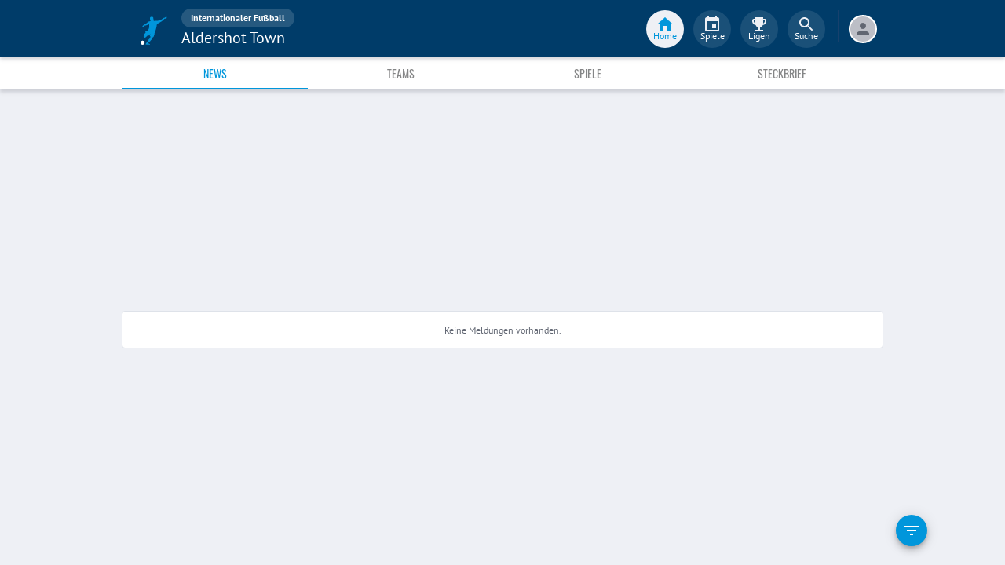

--- FILE ---
content_type: application/javascript; charset=UTF-8
request_url: https://www.fupa.net/chunk.7a798ad.js
body_size: 4275
content:
!function(){try{var e="undefined"!=typeof window?window:"undefined"!=typeof global?global:"undefined"!=typeof self?self:{},t=(new e.Error).stack;t&&(e._sentryDebugIds=e._sentryDebugIds||{},e._sentryDebugIds[t]="39dfcb4c-ee0e-40e0-bc2e-5ee9f3f341a0",e._sentryDebugIdIdentifier="sentry-dbid-39dfcb4c-ee0e-40e0-bc2e-5ee9f3f341a0")}catch(e){}}();var _sentryModuleMetadataGlobal="undefined"!=typeof window?window:"undefined"!=typeof global?global:"undefined"!=typeof self?self:{};_sentryModuleMetadataGlobal._sentryModuleMetadata=_sentryModuleMetadataGlobal._sentryModuleMetadata||{},_sentryModuleMetadataGlobal._sentryModuleMetadata[(new _sentryModuleMetadataGlobal.Error).stack]=Object.assign({},_sentryModuleMetadataGlobal._sentryModuleMetadata[(new _sentryModuleMetadataGlobal.Error).stack],{"_sentryBundlerPluginAppKey:fupa-app-sentry-key":!0});var _global="undefined"!=typeof window?window:"undefined"!=typeof global?global:"undefined"!=typeof self?self:{};_global.SENTRY_RELEASE={id:"02f568388ef31271f6f3a25253dfa397cd465339"},(self.__LOADABLE_LOADED_CHUNKS__=self.__LOADABLE_LOADED_CHUNKS__||[]).push([[7839],{87467:(e,t,o)=>{o.d(t,{A:()=>h});var n=o(59703),r=o(85486),a=o(96540),i=o(33068),l=o(80851),s=o(44675),p=o(35186),c=o(96852),u=o(74848);const d=["addEndListener","appear","children","easing","in","onEnter","onEntered","onEntering","onExit","onExited","onExiting","style","timeout","TransitionComponent"];function m(e){return`scale(${e}, ${e**2})`}const f={entering:{opacity:1,transform:m(1)},entered:{opacity:1,transform:"none"}},g="undefined"!=typeof navigator&&/^((?!chrome|android).)*(safari|mobile)/i.test(navigator.userAgent)&&/(os |version\/)15(.|_)4/i.test(navigator.userAgent),y=a.forwardRef((function(e,t){const{addEndListener:o,appear:y=!0,children:h,easing:A,in:b,onEnter:v,onEntered:w,onEntering:E,onExit:x,onExited:M,onExiting:T,style:R,timeout:_="auto",TransitionComponent:L=l.Ay}=e,P=(0,r.A)(e,d),S=(0,i.A)(),D=a.useRef(),O=(0,s.A)(),C=a.useRef(null),I=(0,c.A)(C,h.ref,t),k=e=>t=>{if(e){const o=C.current;void 0===t?e(o):e(o,t)}},N=k(E),B=k(((e,t)=>{(0,p.q)(e);const{duration:o,delay:n,easing:r}=(0,p.c)({style:R,timeout:_,easing:A},{mode:"enter"});let a;"auto"===_?(a=O.transitions.getAutoHeightDuration(e.clientHeight),D.current=a):a=o,e.style.transition=[O.transitions.create("opacity",{duration:a,delay:n}),O.transitions.create("transform",{duration:g?a:.666*a,delay:n,easing:r})].join(","),v&&v(e,t)})),$=k(w),j=k(T),F=k((e=>{const{duration:t,delay:o,easing:n}=(0,p.c)({style:R,timeout:_,easing:A},{mode:"exit"});let r;"auto"===_?(r=O.transitions.getAutoHeightDuration(e.clientHeight),D.current=r):r=t,e.style.transition=[O.transitions.create("opacity",{duration:r,delay:o}),O.transitions.create("transform",{duration:g?r:.666*r,delay:g?o:o||.333*r,easing:n})].join(","),e.style.opacity=0,e.style.transform=m(.75),x&&x(e)})),W=k(M);return(0,u.jsx)(L,(0,n.A)({appear:y,in:b,nodeRef:C,onEnter:B,onEntered:$,onEntering:N,onExit:F,onExited:W,onExiting:j,addEndListener:e=>{"auto"===_&&S.start(D.current||0,e),o&&o(C.current,e)},timeout:"auto"===_?null:_},P,{children:(e,t)=>a.cloneElement(h,(0,n.A)({style:(0,n.A)({opacity:0,transform:m(.75),visibility:"exited"!==e||b?void 0:"hidden"},f[e],R,h.props.style),ref:I},t))}))}));y.muiSupportAuto=!0;const h=y},47839:(e,t,o)=>{o.d(t,{A:()=>N});var n=o(85486),r=o(59703),a=o(96540),i=o(34164),l=o(33068),s=o(75659),p=o(771),c=o(73788),u=o(2879),d=o(11848),m=o(44675),f=o(25669),g=o(28466),y=o(87467),h=o(87558),A=o(83034),b=o(96852),v=o(1668),w=o(81984),E=o(41159),x=o(38413),M=o(31609);function T(e){return(0,M.Ay)("MuiTooltip",e)}const R=(0,x.A)("MuiTooltip",["popper","popperInteractive","popperArrow","popperClose","tooltip","tooltipArrow","touch","tooltipPlacementLeft","tooltipPlacementRight","tooltipPlacementTop","tooltipPlacementBottom","arrow"]);var _=o(74848);const L=["arrow","children","classes","components","componentsProps","describeChild","disableFocusListener","disableHoverListener","disableInteractive","disableTouchListener","enterDelay","enterNextDelay","enterTouchDelay","followCursor","id","leaveDelay","leaveTouchDelay","onClose","onOpen","open","placement","PopperComponent","PopperProps","slotProps","slots","title","TransitionComponent","TransitionProps"];const P=(0,d.Ay)(h.A,{name:"MuiTooltip",slot:"Popper",overridesResolver:(e,t)=>{const{ownerState:o}=e;return[t.popper,!o.disableInteractive&&t.popperInteractive,o.arrow&&t.popperArrow,!o.open&&t.popperClose]}})((({theme:e,ownerState:t,open:o})=>(0,r.A)({zIndex:(e.vars||e).zIndex.tooltip,pointerEvents:"none"},!t.disableInteractive&&{pointerEvents:"auto"},!o&&{pointerEvents:"none"},t.arrow&&{[`&[data-popper-placement*="bottom"] .${R.arrow}`]:{top:0,marginTop:"-0.71em","&::before":{transformOrigin:"0 100%"}},[`&[data-popper-placement*="top"] .${R.arrow}`]:{bottom:0,marginBottom:"-0.71em","&::before":{transformOrigin:"100% 0"}},[`&[data-popper-placement*="right"] .${R.arrow}`]:(0,r.A)({},t.isRtl?{right:0,marginRight:"-0.71em"}:{left:0,marginLeft:"-0.71em"},{height:"1em",width:"0.71em","&::before":{transformOrigin:"100% 100%"}}),[`&[data-popper-placement*="left"] .${R.arrow}`]:(0,r.A)({},t.isRtl?{left:0,marginLeft:"-0.71em"}:{right:0,marginRight:"-0.71em"},{height:"1em",width:"0.71em","&::before":{transformOrigin:"0 0"}})}))),S=(0,d.Ay)("div",{name:"MuiTooltip",slot:"Tooltip",overridesResolver:(e,t)=>{const{ownerState:o}=e;return[t.tooltip,o.touch&&t.touch,o.arrow&&t.tooltipArrow,t[`tooltipPlacement${(0,g.A)(o.placement.split("-")[0])}`]]}})((({theme:e,ownerState:t})=>{return(0,r.A)({backgroundColor:e.vars?e.vars.palette.Tooltip.bg:(0,p.X4)(e.palette.grey[700],.92),borderRadius:(e.vars||e).shape.borderRadius,color:(e.vars||e).palette.common.white,fontFamily:e.typography.fontFamily,padding:"4px 8px",fontSize:e.typography.pxToRem(11),maxWidth:300,margin:2,wordWrap:"break-word",fontWeight:e.typography.fontWeightMedium},t.arrow&&{position:"relative",margin:0},t.touch&&{padding:"8px 16px",fontSize:e.typography.pxToRem(14),lineHeight:(o=16/14,Math.round(1e5*o)/1e5)+"em",fontWeight:e.typography.fontWeightRegular},{[`.${R.popper}[data-popper-placement*="left"] &`]:(0,r.A)({transformOrigin:"right center"},t.isRtl?(0,r.A)({marginLeft:"14px"},t.touch&&{marginLeft:"24px"}):(0,r.A)({marginRight:"14px"},t.touch&&{marginRight:"24px"})),[`.${R.popper}[data-popper-placement*="right"] &`]:(0,r.A)({transformOrigin:"left center"},t.isRtl?(0,r.A)({marginRight:"14px"},t.touch&&{marginRight:"24px"}):(0,r.A)({marginLeft:"14px"},t.touch&&{marginLeft:"24px"})),[`.${R.popper}[data-popper-placement*="top"] &`]:(0,r.A)({transformOrigin:"center bottom",marginBottom:"14px"},t.touch&&{marginBottom:"24px"}),[`.${R.popper}[data-popper-placement*="bottom"] &`]:(0,r.A)({transformOrigin:"center top",marginTop:"14px"},t.touch&&{marginTop:"24px"})});var o})),D=(0,d.Ay)("span",{name:"MuiTooltip",slot:"Arrow",overridesResolver:(e,t)=>t.arrow})((({theme:e})=>({overflow:"hidden",position:"absolute",width:"1em",height:"0.71em",boxSizing:"border-box",color:e.vars?e.vars.palette.Tooltip.bg:(0,p.X4)(e.palette.grey[700],.9),"&::before":{content:'""',margin:"auto",display:"block",width:"100%",height:"100%",backgroundColor:"currentColor",transform:"rotate(45deg)"}})));let O=!1;const C=new l.E;let I={x:0,y:0};function k(e,t){return(o,...n)=>{t&&t(o,...n),e(o,...n)}}const N=a.forwardRef((function(e,t){var o,p,d,x,M,R,N,B,$,j,F,W,H,G,U,z,K,X,V;const Y=(0,f.b)({props:e,name:"MuiTooltip"}),{arrow:q=!1,children:J,components:Q={},componentsProps:Z={},describeChild:ee=!1,disableFocusListener:te=!1,disableHoverListener:oe=!1,disableInteractive:ne=!1,disableTouchListener:re=!1,enterDelay:ae=100,enterNextDelay:ie=0,enterTouchDelay:le=700,followCursor:se=!1,id:pe,leaveDelay:ce=0,leaveTouchDelay:ue=1500,onClose:de,onOpen:me,open:fe,placement:ge="bottom",PopperComponent:ye,PopperProps:he={},slotProps:Ae={},slots:be={},title:ve,TransitionComponent:we=y.A,TransitionProps:Ee}=Y,xe=(0,n.A)(Y,L),Me=a.isValidElement(J)?J:(0,_.jsx)("span",{children:J}),Te=(0,m.A)(),Re=(0,c.I)(),[_e,Le]=a.useState(),[Pe,Se]=a.useState(null),De=a.useRef(!1),Oe=ne||se,Ce=(0,l.A)(),Ie=(0,l.A)(),ke=(0,l.A)(),Ne=(0,l.A)(),[Be,$e]=(0,E.A)({controlled:fe,default:!1,name:"Tooltip",state:"open"});let je=Be;const Fe=(0,v.A)(pe),We=a.useRef(),He=(0,A.A)((()=>{void 0!==We.current&&(document.body.style.WebkitUserSelect=We.current,We.current=void 0),Ne.clear()}));a.useEffect((()=>He),[He]);const Ge=e=>{C.clear(),O=!0,$e(!0),me&&!je&&me(e)},Ue=(0,A.A)((e=>{C.start(800+ce,(()=>{O=!1})),$e(!1),de&&je&&de(e),Ce.start(Te.transitions.duration.shortest,(()=>{De.current=!1}))})),ze=e=>{De.current&&"touchstart"!==e.type||(_e&&_e.removeAttribute("title"),Ie.clear(),ke.clear(),ae||O&&ie?Ie.start(O?ie:ae,(()=>{Ge(e)})):Ge(e))},Ke=e=>{Ie.clear(),ke.start(ce,(()=>{Ue(e)}))},{isFocusVisibleRef:Xe,onBlur:Ve,onFocus:Ye,ref:qe}=(0,w.A)(),[,Je]=a.useState(!1),Qe=e=>{Ve(e),!1===Xe.current&&(Je(!1),Ke(e))},Ze=e=>{_e||Le(e.currentTarget),Ye(e),!0===Xe.current&&(Je(!0),ze(e))},et=e=>{De.current=!0;const t=Me.props;t.onTouchStart&&t.onTouchStart(e)},tt=e=>{et(e),ke.clear(),Ce.clear(),He(),We.current=document.body.style.WebkitUserSelect,document.body.style.WebkitUserSelect="none",Ne.start(le,(()=>{document.body.style.WebkitUserSelect=We.current,ze(e)}))},ot=e=>{Me.props.onTouchEnd&&Me.props.onTouchEnd(e),He(),ke.start(ue,(()=>{Ue(e)}))};a.useEffect((()=>{if(je)return document.addEventListener("keydown",e),()=>{document.removeEventListener("keydown",e)};function e(e){"Escape"!==e.key&&"Esc"!==e.key||Ue(e)}}),[Ue,je]);const nt=(0,b.A)(Me.ref,qe,Le,t);ve||0===ve||(je=!1);const rt=a.useRef(),at={},it="string"==typeof ve;ee?(at.title=je||!it||oe?null:ve,at["aria-describedby"]=je?Fe:null):(at["aria-label"]=it?ve:null,at["aria-labelledby"]=je&&!it?Fe:null);const lt=(0,r.A)({},at,xe,Me.props,{className:(0,i.A)(xe.className,Me.props.className),onTouchStart:et,ref:nt},se?{onMouseMove:e=>{const t=Me.props;t.onMouseMove&&t.onMouseMove(e),I={x:e.clientX,y:e.clientY},rt.current&&rt.current.update()}}:{});const st={};re||(lt.onTouchStart=tt,lt.onTouchEnd=ot),oe||(lt.onMouseOver=k(ze,lt.onMouseOver),lt.onMouseLeave=k(Ke,lt.onMouseLeave),Oe||(st.onMouseOver=ze,st.onMouseLeave=Ke)),te||(lt.onFocus=k(Ze,lt.onFocus),lt.onBlur=k(Qe,lt.onBlur),Oe||(st.onFocus=Ze,st.onBlur=Qe));const pt=a.useMemo((()=>{var e;let t=[{name:"arrow",enabled:Boolean(Pe),options:{element:Pe,padding:4}}];return null!=(e=he.popperOptions)&&e.modifiers&&(t=t.concat(he.popperOptions.modifiers)),(0,r.A)({},he.popperOptions,{modifiers:t})}),[Pe,he]),ct=(0,r.A)({},Y,{isRtl:Re,arrow:q,disableInteractive:Oe,placement:ge,PopperComponentProp:ye,touch:De.current}),ut=(e=>{const{classes:t,disableInteractive:o,arrow:n,touch:r,placement:a}=e,i={popper:["popper",!o&&"popperInteractive",n&&"popperArrow"],tooltip:["tooltip",n&&"tooltipArrow",r&&"touch",`tooltipPlacement${(0,g.A)(a.split("-")[0])}`],arrow:["arrow"]};return(0,s.A)(i,T,t)})(ct),dt=null!=(o=null!=(p=be.popper)?p:Q.Popper)?o:P,mt=null!=(d=null!=(x=null!=(M=be.transition)?M:Q.Transition)?x:we)?d:y.A,ft=null!=(R=null!=(N=be.tooltip)?N:Q.Tooltip)?R:S,gt=null!=(B=null!=($=be.arrow)?$:Q.Arrow)?B:D,yt=(0,u.A)(dt,(0,r.A)({},he,null!=(j=Ae.popper)?j:Z.popper,{className:(0,i.A)(ut.popper,null==he?void 0:he.className,null==(F=null!=(W=Ae.popper)?W:Z.popper)?void 0:F.className)}),ct),ht=(0,u.A)(mt,(0,r.A)({},Ee,null!=(H=Ae.transition)?H:Z.transition),ct),At=(0,u.A)(ft,(0,r.A)({},null!=(G=Ae.tooltip)?G:Z.tooltip,{className:(0,i.A)(ut.tooltip,null==(U=null!=(z=Ae.tooltip)?z:Z.tooltip)?void 0:U.className)}),ct),bt=(0,u.A)(gt,(0,r.A)({},null!=(K=Ae.arrow)?K:Z.arrow,{className:(0,i.A)(ut.arrow,null==(X=null!=(V=Ae.arrow)?V:Z.arrow)?void 0:X.className)}),ct);return(0,_.jsxs)(a.Fragment,{children:[a.cloneElement(Me,lt),(0,_.jsx)(dt,(0,r.A)({as:null!=ye?ye:h.A,placement:ge,anchorEl:se?{getBoundingClientRect:()=>({top:I.y,left:I.x,right:I.x,bottom:I.y,width:0,height:0})}:_e,popperRef:rt,open:!!_e&&je,id:Fe,transition:!0},st,yt,{popperOptions:pt,children:({TransitionProps:e})=>(0,_.jsx)(mt,(0,r.A)({timeout:Te.transitions.duration.shorter},e,ht,{children:(0,_.jsxs)(ft,(0,r.A)({},At,{children:[ve,q?(0,_.jsx)(gt,(0,r.A)({},bt,{ref:Se})):null]}))}))}))]})}))}}]);
//# sourceMappingURL=chunk.7a798ad.js.map

--- FILE ---
content_type: application/javascript; charset=UTF-8
request_url: https://www.fupa.net/chunk.592218b.js
body_size: 2297
content:
!function(){try{var e="undefined"!=typeof window?window:"undefined"!=typeof global?global:"undefined"!=typeof self?self:{},o=(new e.Error).stack;o&&(e._sentryDebugIds=e._sentryDebugIds||{},e._sentryDebugIds[o]="4e42f90b-fa01-4986-b0a1-75f2861166a0",e._sentryDebugIdIdentifier="sentry-dbid-4e42f90b-fa01-4986-b0a1-75f2861166a0")}catch(e){}}();var _sentryModuleMetadataGlobal="undefined"!=typeof window?window:"undefined"!=typeof global?global:"undefined"!=typeof self?self:{};_sentryModuleMetadataGlobal._sentryModuleMetadata=_sentryModuleMetadataGlobal._sentryModuleMetadata||{},_sentryModuleMetadataGlobal._sentryModuleMetadata[(new _sentryModuleMetadataGlobal.Error).stack]=Object.assign({},_sentryModuleMetadataGlobal._sentryModuleMetadata[(new _sentryModuleMetadataGlobal.Error).stack],{"_sentryBundlerPluginAppKey:fupa-app-sentry-key":!0});var _global="undefined"!=typeof window?window:"undefined"!=typeof global?global:"undefined"!=typeof self?self:{};_global.SENTRY_RELEASE={id:"02f568388ef31271f6f3a25253dfa397cd465339"},(self.__LOADABLE_LOADED_CHUNKS__=self.__LOADABLE_LOADED_CHUNKS__||[]).push([[7234],{53215:(e,o,r)=>{r.d(o,{A:()=>j});var t=r(85486),a=r(59703),n=r(96540),s=r(34164),l=r(75659),i=r(771),c=r(55860),d=r(25669),u=r(20561),f=r(74848);const p=(0,u.A)((0,f.jsx)("path",{d:"M12 2C6.48 2 2 6.48 2 12s4.48 10 10 10 10-4.48 10-10S17.52 2 12 2zm0 18c-4.42 0-8-3.58-8-8s3.58-8 8-8 8 3.58 8 8-3.58 8-8 8z"}),"RadioButtonUnchecked"),A=(0,u.A)((0,f.jsx)("path",{d:"M8.465 8.465C9.37 7.56 10.62 7 12 7C14.76 7 17 9.24 17 12C17 13.38 16.44 14.63 15.535 15.535C14.63 16.44 13.38 17 12 17C9.24 17 7 14.76 7 12C7 10.62 7.56 9.37 8.465 8.465Z"}),"RadioButtonChecked");var m=r(11848),y=r(39770);const v=(0,m.Ay)("span",{shouldForwardProp:y.A})({position:"relative",display:"flex"}),w=(0,m.Ay)(p)({transform:"scale(1)"}),h=(0,m.Ay)(A)((({theme:e,ownerState:o})=>(0,a.A)({left:0,position:"absolute",transform:"scale(0)",transition:e.transitions.create("transform",{easing:e.transitions.easing.easeIn,duration:e.transitions.duration.shortest})},o.checked&&{transform:"scale(1)",transition:e.transitions.create("transform",{easing:e.transitions.easing.easeOut,duration:e.transitions.duration.shortest})})));const b=function(e){const{checked:o=!1,classes:r={},fontSize:t}=e,n=(0,a.A)({},e,{checked:o});return(0,f.jsxs)(v,{className:r.root,ownerState:n,children:[(0,f.jsx)(w,{fontSize:t,className:r.background,ownerState:n}),(0,f.jsx)(h,{fontSize:t,className:r.dot,ownerState:n})]})};var M=r(28466),g=r(50862),_=r(14054);var S=r(38413),C=r(31609);function k(e){return(0,C.Ay)("MuiRadio",e)}const R=(0,S.A)("MuiRadio",["root","checked","disabled","colorPrimary","colorSecondary","sizeSmall"]),x=["checked","checkedIcon","color","icon","name","onChange","size","className"],z=(0,m.Ay)(c.A,{shouldForwardProp:e=>(0,y.A)(e)||"classes"===e,name:"MuiRadio",slot:"Root",overridesResolver:(e,o)=>{const{ownerState:r}=e;return[o.root,"medium"!==r.size&&o[`size${(0,M.A)(r.size)}`],o[`color${(0,M.A)(r.color)}`]]}})((({theme:e,ownerState:o})=>(0,a.A)({color:(e.vars||e).palette.text.secondary},!o.disableRipple&&{"&:hover":{backgroundColor:e.vars?`rgba(${"default"===o.color?e.vars.palette.action.activeChannel:e.vars.palette[o.color].mainChannel} / ${e.vars.palette.action.hoverOpacity})`:(0,i.X4)("default"===o.color?e.palette.action.active:e.palette[o.color].main,e.palette.action.hoverOpacity),"@media (hover: none)":{backgroundColor:"transparent"}}},"default"!==o.color&&{[`&.${R.checked}`]:{color:(e.vars||e).palette[o.color].main}},{[`&.${R.disabled}`]:{color:(e.vars||e).palette.action.disabled}})));const N=(0,f.jsx)(b,{checked:!0}),G=(0,f.jsx)(b,{}),j=n.forwardRef((function(e,o){var r,i;const c=(0,d.b)({props:e,name:"MuiRadio"}),{checked:u,checkedIcon:p=N,color:A="primary",icon:m=G,name:y,onChange:v,size:w="medium",className:h}=c,b=(0,t.A)(c,x),S=(0,a.A)({},c,{color:A,size:w}),C=(e=>{const{classes:o,color:r,size:t}=e,n={root:["root",`color${(0,M.A)(r)}`,"medium"!==t&&`size${(0,M.A)(t)}`]};return(0,a.A)({},o,(0,l.A)(n,k,o))})(S),R=n.useContext(_.A);let j=u;const E=(0,g.A)(v,R&&R.onChange);let D=y;var I,O;return R&&(void 0===j&&(I=R.value,j="object"==typeof(O=c.value)&&null!==O?I===O:String(I)===String(O)),void 0===D&&(D=R.name)),(0,f.jsx)(z,(0,a.A)({type:"radio",icon:n.cloneElement(m,{fontSize:null!=(r=G.props.fontSize)?r:w}),checkedIcon:n.cloneElement(p,{fontSize:null!=(i=N.props.fontSize)?i:w}),ownerState:S,classes:C,name:D,checked:j,onChange:E,ref:o,className:(0,s.A)(C.root,h)},b))}))},29428:(e,o,r)=>{r.d(o,{A:()=>C});var t=r(59703),a=r(85486),n=r(96540),s=r(34164),l=r(75659),i=r(11848),c=r(25669),d=r(38413),u=r(31609);function f(e){return(0,u.Ay)("MuiFormGroup",e)}(0,d.A)("MuiFormGroup",["root","row","error"]);var p=r(79716),A=r(38086),m=r(74848);const y=["className","row"],v=(0,i.Ay)("div",{name:"MuiFormGroup",slot:"Root",overridesResolver:(e,o)=>{const{ownerState:r}=e;return[o.root,r.row&&o.row]}})((({ownerState:e})=>(0,t.A)({display:"flex",flexDirection:"column",flexWrap:"wrap"},e.row&&{flexDirection:"row"}))),w=n.forwardRef((function(e,o){const r=(0,c.b)({props:e,name:"MuiFormGroup"}),{className:n,row:i=!1}=r,d=(0,a.A)(r,y),u=(0,p.A)(),w=(0,A.A)({props:r,muiFormControl:u,states:["error"]}),h=(0,t.A)({},r,{row:i,error:w.error}),b=(e=>{const{classes:o,row:r,error:t}=e,a={root:["root",r&&"row",t&&"error"]};return(0,l.A)(a,f,o)})(h);return(0,m.jsx)(v,(0,t.A)({className:(0,s.A)(b.root,n),ownerState:h,ref:o},d))}));function h(e){return(0,u.Ay)("MuiRadioGroup",e)}(0,d.A)("MuiRadioGroup",["root","row","error"]);var b=r(96852),M=r(41159),g=r(14054),_=r(1668);const S=["actions","children","className","defaultValue","name","onChange","value"],C=n.forwardRef((function(e,o){const{actions:r,children:i,className:c,defaultValue:d,name:u,onChange:f,value:p}=e,A=(0,a.A)(e,S),y=n.useRef(null),v=(e=>{const{classes:o,row:r,error:t}=e,a={root:["root",r&&"row",t&&"error"]};return(0,l.A)(a,h,o)})(e),[C,k]=(0,M.A)({controlled:p,default:d,name:"RadioGroup"});n.useImperativeHandle(r,(()=>({focus:()=>{let e=y.current.querySelector("input:not(:disabled):checked");e||(e=y.current.querySelector("input:not(:disabled)")),e&&e.focus()}})),[]);const R=(0,b.A)(o,y),x=(0,_.A)(u),z=n.useMemo((()=>({name:x,onChange(e){k(e.target.value),f&&f(e,e.target.value)},value:C})),[x,f,k,C]);return(0,m.jsx)(g.A.Provider,{value:z,children:(0,m.jsx)(w,(0,t.A)({role:"radiogroup",ref:R,className:(0,s.A)(v.root,c)},A,{children:i}))})}))},14054:(e,o,r)=>{r.d(o,{A:()=>t});const t=r(96540).createContext(void 0)}}]);
//# sourceMappingURL=chunk.592218b.js.map

--- FILE ---
content_type: application/javascript; charset=UTF-8
request_url: https://www.fupa.net/chunk.687298b.js
body_size: 7341
content:
/*! For license information please see chunk.687298b.js.LICENSE.txt */
!function(){try{var e="undefined"!=typeof window?window:"undefined"!=typeof global?global:"undefined"!=typeof self?self:{},t=(new e.Error).stack;t&&(e._sentryDebugIds=e._sentryDebugIds||{},e._sentryDebugIds[t]="30f0e65b-739a-434f-b0d3-b3d3e7c8fd1a",e._sentryDebugIdIdentifier="sentry-dbid-30f0e65b-739a-434f-b0d3-b3d3e7c8fd1a")}catch(e){}}();var _sentryModuleMetadataGlobal="undefined"!=typeof window?window:"undefined"!=typeof global?global:"undefined"!=typeof self?self:{};_sentryModuleMetadataGlobal._sentryModuleMetadata=_sentryModuleMetadataGlobal._sentryModuleMetadata||{},_sentryModuleMetadataGlobal._sentryModuleMetadata[(new _sentryModuleMetadataGlobal.Error).stack]=Object.assign({},_sentryModuleMetadataGlobal._sentryModuleMetadata[(new _sentryModuleMetadataGlobal.Error).stack],{"_sentryBundlerPluginAppKey:fupa-app-sentry-key":!0});var _global="undefined"!=typeof window?window:"undefined"!=typeof global?global:"undefined"!=typeof self?self:{};_global.SENTRY_RELEASE={id:"02f568388ef31271f6f3a25253dfa397cd465339"},(self.__LOADABLE_LOADED_CHUNKS__=self.__LOADABLE_LOADED_CHUNKS__||[]).push([[2076],{60538:(e,t,n)=>{n.d(t,{A:()=>v});var a=n(85486),r=n(59703),o=n(96540),c=n(34164),i=n(75659),s=n(771),l=n(11848);const u=e=>{let t;return t=e<1?5.11916*e**2:4.5*Math.log(e+1)+2,(t/100).toFixed(2)};var d=n(25669),m=n(38413),p=n(31609);function f(e){return(0,p.Ay)("MuiPaper",e)}(0,m.A)("MuiPaper",["root","rounded","outlined","elevation","elevation0","elevation1","elevation2","elevation3","elevation4","elevation5","elevation6","elevation7","elevation8","elevation9","elevation10","elevation11","elevation12","elevation13","elevation14","elevation15","elevation16","elevation17","elevation18","elevation19","elevation20","elevation21","elevation22","elevation23","elevation24"]);var g=n(74848);const h=["className","component","elevation","square","variant"],_=(0,l.Ay)("div",{name:"MuiPaper",slot:"Root",overridesResolver:(e,t)=>{const{ownerState:n}=e;return[t.root,t[n.variant],!n.square&&t.rounded,"elevation"===n.variant&&t[`elevation${n.elevation}`]]}})((({theme:e,ownerState:t})=>{var n;return(0,r.A)({backgroundColor:(e.vars||e).palette.background.paper,color:(e.vars||e).palette.text.primary,transition:e.transitions.create("box-shadow")},!t.square&&{borderRadius:e.shape.borderRadius},"outlined"===t.variant&&{border:`1px solid ${(e.vars||e).palette.divider}`},"elevation"===t.variant&&(0,r.A)({boxShadow:(e.vars||e).shadows[t.elevation]},!e.vars&&"dark"===e.palette.mode&&{backgroundImage:`linear-gradient(${(0,s.X4)("#fff",u(t.elevation))}, ${(0,s.X4)("#fff",u(t.elevation))})`},e.vars&&{backgroundImage:null==(n=e.vars.overlays)?void 0:n[t.elevation]}))})),v=o.forwardRef((function(e,t){const n=(0,d.b)({props:e,name:"MuiPaper"}),{className:o,component:s="div",elevation:l=1,square:u=!1,variant:m="elevation"}=n,p=(0,a.A)(n,h),v=(0,r.A)({},n,{component:s,elevation:l,square:u,variant:m}),y=(e=>{const{square:t,elevation:n,variant:a,classes:r}=e,o={root:["root",a,!t&&"rounded","elevation"===a&&`elevation${n}`]};return(0,i.A)(o,f,r)})(v);return(0,g.jsx)(_,(0,r.A)({as:s,ownerState:v,className:(0,c.A)(y.root,o),ref:t},p))}))},44254:(e,t)=>{var n,a=Symbol.for("react.element"),r=Symbol.for("react.portal"),o=Symbol.for("react.fragment"),c=Symbol.for("react.strict_mode"),i=Symbol.for("react.profiler"),s=Symbol.for("react.provider"),l=Symbol.for("react.context"),u=Symbol.for("react.server_context"),d=Symbol.for("react.forward_ref"),m=Symbol.for("react.suspense"),p=Symbol.for("react.suspense_list"),f=Symbol.for("react.memo"),g=Symbol.for("react.lazy"),h=Symbol.for("react.offscreen");function _(e){if("object"==typeof e&&null!==e){var t=e.$$typeof;switch(t){case a:switch(e=e.type){case o:case i:case c:case m:case p:return e;default:switch(e=e&&e.$$typeof){case u:case l:case d:case g:case f:case s:return e;default:return t}}case r:return t}}}n=Symbol.for("react.module.reference")},20002:(e,t,n)=>{n(44254)},44675:(e,t,n)=>{n.d(t,{A:()=>c});n(96540);var a=n(82858),r=n(22765),o=n(58312);function c(){const e=(0,a.A)(r.A);return e[o.A]||e}},82858:(e,t,n)=>{n.d(t,{A:()=>c});var a=n(58749),r=n(53951);const o=(0,a.A)();const c=function(e=o){return(0,r.A)(e)}},27277:(e,t,n)=>{n.d(t,{V:()=>E});var a=n(96540),r=n(53939),o=n(89828),c=n(95151),i=n(1448),s=n(84477),l=n(74482),u=n(10423),d=n(11848);const m=(0,d.Ay)(u.A)((e=>{let{theme:t}=e;return"\n  color: ".concat(r.lm.darkestGrey,";\n  font-size: ").concat(r.pQ[14],";\n  flex-grow: 1;\n  max-width: 50vw;\n  min-width: 72px;\n  min-height: ").concat(r.F0[42],";\n  '&:focus, &:hover, &.active': {\n    background-color: ").concat(r.lm.lighterGrey,";\n  };\n  &.Mui-selected {\n    color: ").concat(r.lm.fupaSecondary,";\n  };\n\n  ").concat(t.breakpoints.up("md")," {\n      max-width: ").concat(t.breakpoints.values.md/2,"px;\n    };\n")})),p=e=>{let{onClick:t,replace:n,selected:r,tab:o,tabIndex:c}=e;const{name:i,url:s,search:u,hash:d,rel:p}=o;return a.createElement(m,{"aria-controls":i,component:l.kJ,disableRipple:!0,disableFocusRipple:!0,exact:!0,id:"tab-".concat(c),label:i,onClick:e=>t(e,c),replace:n,tabIndex:0,to:{pathname:s,search:u,hash:d},wrapped:!0,selected:r,rel:p})};var f=n(56347),g=n(17786),h=n(12285);const _=(0,d.Ay)(o.A)((e=>{let{theme:t,...n}=e;return"\n    background-color: ".concat(n.withBg?r.lm.lightestGrey:r.lm.white,";\n    top: ").concat(n.disableHeaderCollapsing?"env(safe-area-inset-top)":"calc(".concat(r.F0[72]," + env(safe-area-inset-top))"),";\n    transform: ").concat(n.collapsedAppBar&&!n.disableHeaderCollapsing?"translateY(-".concat(r.F0[72],")"):"none",";\n    transition: transform 0.3s;\n    z-index: ").concat(g.zIndexNavigation,";\n    box-shadow: ").concat(r.TR.AppBar,";\n\n    ").concat(t.breakpoints.up("md")," {\n      display: 'flex';\n      alignItems: 'center';\n      top: ").concat(n.disableHeaderCollapsing?0:r.F0[72],";\n      transform: none;\n      // Show MatchFab correctly on MatchPages\n      overflow-x: visible;\n    };\n  ")})),v=h.Ay.div.withConfig({componentId:"sc-p1pfan-0"})(["max-width:","px;width:100%;margin:0 auto;"],(e=>e.theme.desktopContentWidth)),y=(e,t)=>e.findIndex((n=>n.url===t||!!n.hasSubUrl&&((e,t,n)=>{const a=t[0],r=e.split(a.url).join("");if(r){if(n.includes(r))return!0}else if(!t.map((e=>e.url.split(a.url).join(""))).filter((e=>e)).filter((e=>n.includes(e))).length)return!0;return!1})(n.url,e,t))),E=e=>{let{children:t,disableHeaderCollapsing:n,replace:o,tabs:l,withBg:u}=e;const d=(0,i.d4)(s.Um),{action:m,location:g}=(0,f.W6)(),[h,E]=(0,a.useState)((()=>y(l,g.pathname))),b=(e,t)=>{E(t)};return(0,a.useEffect)((()=>{if("POP"===m){const e=y(l,g.pathname);b(0,e)}}),[g.pathname]),a.createElement(_,{id:"fupa-tabbar",withBg:u,disableHeaderCollapsing:n,collapsedAppBar:d,position:n?"static":"fixed"},a.createElement(v,null,a.createElement(c.A,{"aria-label":"subnavigation",sx:e=>({maxWidth:e.breakpoints.values.md,minHeight:r.F0[42],width:"100%"}),indicatorColor:"secondary",scrollButtons:!1,value:h,variant:"scrollable"},l.map(((e,t)=>a.createElement(p,{key:e.name,onClick:b,replace:o,selected:t===h,tab:e,tabIndex:t})))),t))}},5499:(e,t,n)=>{n.d(t,{F:()=>s,J5:()=>o,MG:()=>c,Tt:()=>i,ZB:()=>d,j$:()=>l,q9:()=>m,vc:()=>u});var a=n(96540),r=n(74482);const o=(e,t,n)=>{const a=e.map((e=>{var t;return null===(t=e.kickoff)||void 0===t?void 0:t.substring(0,10)})).filter((e=>e)).sort();("prev"===t||n&&"current"!==n)&&a.reverse();const r=[];if(a.length){(e=>{const t={},n=[];for(let a=0,r=e.length;a<r;++a)t.hasOwnProperty(e[a])||(n.push(e[a]),t[e[a]]=1);return n})(a).forEach((t=>{r.push({day:t,matches:e.filter((e=>e.kickoff.substring(0,10)===t))})}))}else r.push({day:null,matches:e});return r},c=function(){return(arguments.length>0&&void 0!==arguments[0]?arguments[0]:new Date).toISOString().substr(0,10)},i=()=>{const e=new Date,t=new Date(e.valueOf()-864e5),n=c(t);return{today:c(e),yesterday:n}},s=e=>{var t;return 1===(null==e||null===(t=e.category)||void 0===t?void 0:t.id)?"league":"cup"},l=(e,t,n)=>{let a="/".concat(e,"/").concat(t);return n&&(a+="/season/".concat(n)),a},u=(e,t)=>{var n;if(null==e||!e.slug)return null;const a=null!=e&&null!==(n=e.category)&&void 0!==n&&n.id?s(e):null,r=null!=t?t:a,o="league",c=[o,"cup"].includes(r)?r:o,i=(e=>{var t;return e.active?null:null!==(t=e.season)&&void 0!==t&&t.slug?e.season.slug:e.seasonSlug?e.seasonSlug:null})(e);return l(c,e.slug,i)},d=e=>{let t="";return e&&(e.name?t=e.name:"league"===e.type&&99!==e.number&&98!==e.number?t="".concat(e.number,". Spieltag"):"cupgroup"===e.type?t="Gruppe ".concat(e.title):"cupko"===e.type&&(t=e.title)),t},m=(e,t)=>{let n=e.competition?e.competition.middleName:"";const o=u(e.competition);if(e.round){const t=d(e.round);t&&(n+=", ".concat(t))}return o&&!t?a.createElement(r.v2,{to:o},n):n}},80208:(e,t,n)=>{n.d(t,{Op:()=>r,t_:()=>o,wF:()=>c,zo:()=>i});var a=n(84170);const r="last-competitions",o="last-districts",c=e=>{s(r,e,5)},i=e=>{s(o,e,7)},s=function(e,t,n){var r;let o=arguments.length>3&&void 0!==arguments[3]?arguments[3]:43200;const c=a.A.getInstance(),i=function(){let e=arguments.length>0&&void 0!==arguments[0]?arguments[0]:[],t=arguments.length>1?arguments[1]:void 0,n=arguments.length>2?arguments[2]:void 0;return((e,t)=>e.slice(0,t))(e.some((e=>e.slug===t.slug))?((e,t)=>{const n=e.filter((e=>e.slug!==t.slug));return[t,...n]})(e,t):((e,t)=>[t,...e])(e,t),n)}(null!==(r=c.getItem(e))&&void 0!==r?r:[],t,n);c.setItem(e,i,o)}},90593:(e,t,n)=>{function a(e,t,n){var a;return(t="symbol"==typeof(a=function(e,t){if("object"!=typeof e||!e)return e;var n=e[Symbol.toPrimitive];if(void 0!==n){var a=n.call(e,t||"default");if("object"!=typeof a)return a;throw new TypeError("@@toPrimitive must return a primitive value.")}return("string"===t?String:Number)(e)}(t,"string"))?a:String(a))in e?Object.defineProperty(e,t,{value:n,enumerable:!0,configurable:!0,writable:!0}):e[t]=n,e}n.d(t,{A:()=>CompetitionCategory});let r=function(e){return e[e.League=1]="League",e[e.Cup=2]="Cup",e[e.Tournament=3]="Tournament",e[e.IndoorTournament=4]="IndoorTournament",e[e.Relegation=5]="Relegation",e[e.Testmatches=6]="Testmatches",e}({});class CompetitionCategory{constructor(e){let{id:t,name:n}=e;a(this,"isTestmatch",(()=>this.id===r.Testmatches)),a(this,"isRelegation",(()=>this.id===r.Relegation)),this.id=t,this.name=n}isLeague(){return this.id===r.League}}},32730:(e,t,n)=>{n.r(t),n.d(t,{default:()=>h});var a=n(96540),r=n(22831),o=n(1448),c=n(5556),i=n(26789),s=n(85902),l=n(97610),u=n(32720),d=n(27277),m=n(56347),p=n(94898),f=n(89952);const g=e=>{var t,n;let{route:c}=e;const{restoredData:g}=(0,p.qh)("ClubPage"),{clubSlug:h}=(0,m.g)(),_=(0,o.wA)(),{getState:v}=(0,o.Pj)(),y=null!=g?g:{},[E,b]=(0,a.useReducer)(u.C$,y);(0,p.Gs)(E,(()=>(0,l.uj)(h,_,v)(b,E)),"ClubPage",!0);const C=E.name,U=null!==(t=null===(n=E.district)||void 0===n?void 0:n.name)&&void 0!==t?t:"",T="%s".concat(C).concat(i.z),S=[{name:"News",url:"/club/".concat(h),hasSubUrl:!0},{name:"Teams",url:"/club/".concat(h,"/teams")},{name:"Spiele",url:"/club/".concat(h,"/matches")},{name:"Steckbrief",url:"/club/".concat(h,"/contacts")}];return a.createElement(a.Fragment,null,a.createElement(s.mg,{defaultTitle:C+i.z,titleTemplate:T}),a.createElement(d.V,{tabs:S}),a.createElement(f.z,{subroute:!0},(0,r.v)(c.routes,{club:E,defaultTitle:C,districtName:U,dispatchRedux:_})))};g.propTypes={route:c.object.isRequired};const h=g},97610:(e,t,n)=>{n.d(t,{Qj:()=>C,uj:()=>y,y8:()=>T,Bj:()=>E,Xu:()=>b,vd:()=>U});var a=n(31746),r=n(91754),o=n(5499),c=n(76859),i=n(84654),s=n(16858),l=n(90593);const u=(e,t)=>e.matches.filter((e=>e.competition.id===t)),d=e=>new l.A(e).isTestmatch(),m=(e,t)=>{let n=[];return e.map((e=>{const a={day:e.day,competitionGroup:[]},r=e.matches.map((e=>e.competition)).filter((e=>e));if(r.length){const n=r.map((e=>e.id));n.filter(((e,t)=>n.indexOf(e)===t)).forEach((n=>{const o=r.find((e=>e.id===n));if(d(o.category)){const r=u(e,n),c=r.map((e=>(e.homeTeam.clubSlug===t?e.homeTeam:e.awayTeam).ageGroup.slug)),i=c.filter(((e,t)=>c.indexOf(e)===t));if(i.length){i.map((e=>r.filter((n=>(n.homeTeam.clubSlug===t?n.homeTeam:n.awayTeam).ageGroup.slug===e)))).map((t=>a.competitionGroup.push({day:e.day,competition:o,matches:t})))}}else a.competitionGroup.push({day:e.day,competition:o,matches:u(e,n)})}))}else a.competitionGroup.push({...e,competition:null});n.push(a)})),n},p=e=>a.FH.get("/clubs/".concat(e)),f=(e,t)=>{const{today:n,yesterday:r}=(0,o.Tt)(),c="prev"===t?"?to=".concat(r,"&sort=desc"):"?from=".concat(n,"&fallback=true");return a.FH.get("/clubs/".concat(e,"/seasons/current/matches").concat(c))},g={news:"news_published","fupa-tv":"playlist_published",gallery:"gallery_published",transfer:"profile_transfer","coach-change":"coach_changed",matchday:"match_day_results",matchdelay:"match_kickoff_changed","final-score":"match_result"},h=(e,t)=>{let n="".concat("https://stream.fupa.net/v1","/clubs/").concat(e,"?limit=18");if(Object.keys(g).includes(t)){n+="&type=".concat(g[t])}return a.FH.get(n)},_=e=>a.FH.get("/views/club/index/".concat(e));function v(e,t){if(!t.district||!t.name)return;let n={name:t.district.name,entity:"district",slugs:{districtSlug:t.district.slug}};e((0,c.JV)({title:t.name,parent:n}))}function y(e,t,n){return function(a,o){if(Object.keys(o).length)v(t,o);else if(null==o||!o.status||null==o||!o.message)return p(e).then((o=>{const c=o.data;return(0,r.jt)(c.slug,e,null,null),a({type:"CLUB_UPDATE",data:c}),v(t,c),(0,i.bT)(c,t,n)})).catch((function(e){if(e instanceof r.Qc)throw e;{const n=(0,r.xR)(e);t((0,s.oK)(n))}}))}}function E(e,t){return function(n,a){if(!a.items.length)return n({type:"CLUB_TEAMS_FETCHING"}),_(e).then((e=>{n({type:"CLUB_TEAMS_UPDATE",data:e.data})})).catch((function(e){const n=(0,r.xR)(e);t((0,s.$t)(n))}))}}function b(e){return{type:"CLUB_MATCHES_OVERWRITE",data:e}}function C(e,t,n,c){return function(i,l){if(!n&&l.items.length)return;const{isFetching:u,nextUrl:d}=l;if(u||null===d)return;const p=d?(0,a._t)(d):f(e,t);var g;return i({type:"CLUB_MATCHES_FETCHING",scrollDirection:g}),p.then((n=>{const a=(0,r.No)(n.headers.link),c=a.next?a.next:null,s=(0,o.J5)(n.data,t),l=m(s,e);i({type:"CLUB_MATCHES_UPDATE",data:{items:l,nextUrl:c}})})).catch((e=>{const t=(0,r.xR)(e);d?i({type:"CLUB_MATCHES_ERROR",data:t}):c((0,s.$t)(t))}))}}function U(e){return{type:"CLUB_NEWS_OVERWRITE",data:e}}function T(e,t,n,o){return function(c,i){if(!n&&i.items.length)return;const{isFetching:l,nextUrl:u}=i;if(l||null===u)return;const d=u?(0,a._t)(u):h(e,t);return c({type:"CLUB_NEWS_FETCHING"}),d.then((e=>{const n=(0,r.No)(e.headers.link),a=n.next?n.next:null;c({type:"CLUB_NEWS_UPDATE",data:{items:e.data,nextUrl:a,categories:t}})})).catch((e=>{const t=(0,r.xR)(e);u?c({type:"CLUB_NEWS_ERROR",data:t}):o((0,s.$t)(t))}))}}},32720:(e,t,n)=>{n.d(t,{C$:()=>a,G1:()=>o,HU:()=>c,bc:()=>r});const a=(e,t)=>"CLUB_UPDATE"===t.type?t.data:e,r=(e,t)=>{switch(t.type){case"CLUB_NEWS_FETCHING":return{...e,isFetching:!0};case"CLUB_NEWS_UPDATE":const n={...e};return n.items=n.items.concat(t.data.items),n.nextUrl=t.data.nextUrl,n.isFetching=!1,n.categoryFilter=t.data.categories,n;case"CLUB_NEWS_OVERWRITE":return t.data;case"CLUB_NEWS_ERROR":return{...e,error:t.data,isFetching:null,nextUrl:null};default:return e}},o=(e,t)=>{switch(t.type){case"CLUB_TEAMS_FETCHING":return{...e,isFetching:!0};case"CLUB_TEAMS_UPDATE":return{...e,items:t.data,isFetching:!1};default:return e}},c=(e,t)=>{switch(t.type){case"CLUB_MATCHES_FETCHING":return{...e,isFetching:!0};case"CLUB_MATCHES_OVERWRITE":return t.data;case"CLUB_MATCHES_UPDATE":const n={...e};return n.isFetching=!1,n.items=n.items.concat(t.data.items),n.nextUrl=t.data.nextUrl,n;case"CLUB_MATCHES_ERROR":return{...e,error:t.data,isFetching:null,nextUrl:null};default:return e}}},99788:(e,t,n)=>{n.r(t),n.d(t,{default:()=>v});var a=n(96540),r=n(1448),o=n(22831),c=n(5556),i=n(26789),s=n(85902),l=n(76581),u=n(2522),d=n(27277),m=n(56347),p=n(94898),f=n(5499),g=n(89952),h=n(80208);const _=e=>{var t,n;let{route:c}=e;const{restoredData:_}=(0,p.qh)("CupPage"),{cupSlug:v,seasonSlug:y}=(0,m.g)(),E=null!=_?_:{},[b,C]=(0,a.useReducer)(u.ID,E),U=(0,r.wA)(),{getState:T}=(0,r.Pj)();(0,p.Gs)(b,(()=>(0,l.e_)(v,y,U,T)(C,b)),"CupPage",!0);const S=y&&b.season?"".concat(b.name," ").concat(b.season.name):b.name,R=null!==(t=null===(n=b.district)||void 0===n?void 0:n.name)&&void 0!==t?t:"",A="%s".concat(S," - ").concat(R).concat(i.z),w="Alle Spiele, Fußball-News, Ergebnisse, Tabellen, Liveticker und die Elf der Woche des Turniers ".concat(S," - Kreis ").concat(R,".");(0,a.useEffect)((()=>{if(b.slug&&b.middleName&&b.slug===v&&b.active){const e={slug:b.slug,name:b.middleName,image:b.image,isLeague:!1};(0,h.wF)(e)}}),[b.slug,b.middleName,v,b.active,b.image]);const P=Object.keys(b).length?(0,f.vc)(b):(0,f.j$)("cup",v,c.season?y:null),N=[{name:"News",url:P,hasSubUrl:!0},{name:"Spiele",url:"".concat(P,"/matches")},{name:"Rankings",url:"".concat(P,"/rankings")},{name:"Chronik",url:"/cup/".concat(v,"/history")}],x=b.active,I=[{name:"robots",content:x?"index, follow":"noindex, follow"}];return a.createElement(a.Fragment,null,a.createElement(s.mg,{defaultTitle:S+" - "+R+i.z,titleTemplate:A,meta:I}),a.createElement(d.V,{tabs:N}),a.createElement(g.z,{subroute:!0},(0,o.v)(c.routes,{defaultTitle:S,districtName:R,defaultMeta:w,cupActive:x,cupId:b.id,hasCupData:!!b.id,competitionSeasonId:b.competitionSeasonId,cupInfo:b.info,baseUrl:P,dispatchRedux:U})))};_.propTypes={route:c.object.isRequired};const v=_},76581:(e,t,n)=>{n.d(t,{DA:()=>_,Ek:()=>E,OJ:()=>y,_d:()=>h,e_:()=>p,pH:()=>b,t_:()=>f,vd:()=>v});var a=n(31746),r=n(76859),o=n(91754),c=n(84654),i=n(16858);const s={news:"news_published","fupa-tv":"playlist_published",gallery:"gallery_published",matchday:"match_day_results",matchdelay:"match_kickoff_changed",scorer:"competition_scorers",matchevent:"match_event"},l=function(e){let t=arguments.length>1&&void 0!==arguments[1]?arguments[1]:"current",n=arguments.length>2?arguments[2]:void 0;let r="".concat("https://stream.fupa.net/v1","/competitions/").concat(e,"/seasons/").concat(t,"?limit=18");if(Object.keys(s).includes(n)){r+="&type=".concat(s[n])}return a.FH.get(r)},u=function(e){let t=arguments.length>1&&void 0!==arguments[1]?arguments[1]:"current";return a.FH.get("/competitions/".concat(e,"/seasons/").concat(t,"/groups"))},d=function(e){let t=arguments.length>1&&void 0!==arguments[1]?arguments[1]:"current",n=arguments.length>2?arguments[2]:void 0;return a.FH.get("/competitions/".concat(e,"/seasons/").concat(t,"/groups/").concat(n))};function m(e,t,n){const a=n?"".concat(t.name," ").concat(t.season.name):t.name;let o={name:t.district.name,entity:"district",slugs:{districtSlug:t.district.slug}};e((0,r.JV)({title:a,parent:o}))}function p(e,t,n,s){return function(l,u){if(n((0,r.bi)(!0)),Object.keys(u).length>0&&u.slug)m(n,u,t);else if(null==u||!u.status||null==u||!u.message)return(0,a.Q0)(e,t).then((a=>{var i;const u=a.data;return(0,o.jt)(u.slug,e,u.season,t,null,u.active),(0,o.N2)(null==u||null===(i=u.category)||void 0===i?void 0:i.id),l({type:"CUP_UPDATE",data:u}),n((0,r.RL)({entity:"competition",name:u.name,slug:u.slug,id:u.id})),m(n,u,t),(0,c.bT)(u,n,s)})).catch((e=>{if(e instanceof o.Qc)throw e;{const t=(0,o.xR)(e);n((0,i.oK)(t))}}))}}function f(e){return{type:"CUP_GROUP_SHOW_UPDATE",data:e}}const g=e=>{const t=[].concat.apply([],e.map((e=>e.groups)));let n=[];const a=t.filter((e=>e.recent_matches_count>0));var r;a.length?a.map((e=>n.push(e.slug))):n.push(null===(r=t[0])||void 0===r?void 0:r.slug);return n};function h(e,t,n){return function(a,r){if(!r.groups.length)return a({type:"CUP_OVERVIEW_FETCHING"}),u(e,t).then((n=>{a({type:"CUP_OVERVIEW_UPDATE",data:n.data});const o=g(n.data),c=o.map((n=>_(e,t,n)(a,r)));return Promise.all(c)})).catch((e=>{const t=(0,o.xR)(e);n((0,i.$t)(t))}))}}function _(e,t,n){return function(a,r){const{details:c}=r,i=n;if(!(i in c))return a({type:"CUP_OVERVIEW_ROUND_MATCHES_FETCHING",data:{key:i}}),d(e,t,n).then((e=>{a(function(e){return{type:"CUP_OVERVIEW_ROUND_MATCHES_UPDATE",data:e}}({key:i,items:e.data}))})).catch((e=>{const t=(0,o.xR)(e);a(function(e){return{type:"CUP_OVERVIEW_ROUND_MATCHES_ERROR",data:e}}({key:i,error:t}))}))}}function v(e){return{type:"CUP_NEWS_OVERWRITE",data:e}}function y(e,t,n,r,c){return function(s,u){if(!r&&u.items.length)return;const{isFetching:d,nextUrl:m}=u;if(d||null===m)return;const p=m?(0,a._t)(m):l(e,t,n);return s({type:"CUP_NEWS_FETCHING"}),p.then((e=>{const t=(0,o.No)(e.headers.link),a=t.next?t.next:null;s({type:"CUP_NEWS_UPDATE",data:{items:e.data,nextUrl:a,categories:n}})})).catch((e=>{const t=(0,o.xR)(e);m?s({type:"CUP_NEWS_ERROR",data:t}):c((0,i.$t)(t))}))}}function E(e,t,n){return function(r,c){if(!Object.keys(c.data).length)return r({type:"CUP_RANKINGS_FETCHING"}),(0,a.P1)(e,t).then((e=>{r({type:"CUP_RANKINGS_UPDATE",data:e.data})})).catch((e=>{const t=(0,o.xR)(e);n((0,i.$t)(t))}))}}function b(e,t){return function(n,r){if(!r.items.length)return n({type:"CUP_HISTORY_FETCHING"}),(0,a.UY)(e).then((e=>{n({type:"CUP_HISTORY_UPDATE",data:e.data})})).catch((e=>{const n=(0,o.xR)(e);t((0,i.$t)(n))}))}}},2522:(e,t,n)=>{n.d(t,{ID:()=>a,PP:()=>o,Ry:()=>r,m9:()=>i,vl:()=>c});const a=(e,t)=>"CUP_UPDATE"===t.type?t.data:e,r=(e,t)=>{switch(t.type){case"CUP_NEWS_FETCHING":return{...e,isFetching:!0};case"CUP_NEWS_UPDATE":const n={...e};return n.items=n.items.concat(t.data.items),n.nextUrl=t.data.nextUrl,n.isFetching=!1,n.categoryFilter=t.data.categories,n;case"CUP_NEWS_OVERWRITE":return t.data;case"CUP_NEWS_ERROR":return{...e,isFetching:!1,nextUrl:null,error:t.data};default:return e}},o=(e,t)=>{switch(t.type){case"CUP_OVERVIEW_FETCHING":return{...e,isFetching:!0};case"CUP_OVERVIEW_UPDATE":return{...e,isFetching:!1,groups:t.data};case"CUP_OVERVIEW_ROUND_MATCHES_FETCHING":return{...e,details:{...e.details,[t.data.key]:{show:!0,items:{matches:[],standings:[]},error:null,isFetching:!0}}};case"CUP_OVERVIEW_ROUND_MATCHES_UPDATE":return{...e,details:{...e.details,[t.data.key]:{show:!0,isFetching:!1,items:t.data.items,error:null}}};case"CUP_OVERVIEW_ROUND_MATCHES_ERROR":return{...e,details:{...e.details,[t.data.key]:{show:!0,items:{matches:[],standings:[]},isFetching:!1,error:t.data.error}}};case"CUP_GROUP_SHOW_UPDATE":return{...e,details:{...e.details,[t.data.groupSlug]:{...e.details[t.data.groupSlug],show:t.data.show}}};default:return e}},c=(e,t)=>{switch(t.type){case"CUP_RANKINGS_FETCHING":return{...e,isFetching:!0};case"CUP_RANKINGS_UPDATE":return{...e,data:t.data,isFetching:!1};default:return e}},i=(e,t)=>{switch(t.type){case"CUP_HISTORY_FETCHING":return{...e,isFetching:!0};case"CUP_HISTORY_UPDATE":return{...e,items:t.data,isFetching:!1};default:return e}}}}]);
//# sourceMappingURL=chunk.687298b.js.map

--- FILE ---
content_type: application/javascript; charset=UTF-8
request_url: https://www.fupa.net/chunk.13a18d5.js
body_size: 4916
content:
!function(){try{var e="undefined"!=typeof window?window:"undefined"!=typeof global?global:"undefined"!=typeof self?self:{},r=(new e.Error).stack;r&&(e._sentryDebugIds=e._sentryDebugIds||{},e._sentryDebugIds[r]="f6bb1e0e-56ac-423b-a2d2-64f3c0cb0f79",e._sentryDebugIdIdentifier="sentry-dbid-f6bb1e0e-56ac-423b-a2d2-64f3c0cb0f79")}catch(e){}}();var _sentryModuleMetadataGlobal="undefined"!=typeof window?window:"undefined"!=typeof global?global:"undefined"!=typeof self?self:{};_sentryModuleMetadataGlobal._sentryModuleMetadata=_sentryModuleMetadataGlobal._sentryModuleMetadata||{},_sentryModuleMetadataGlobal._sentryModuleMetadata[(new _sentryModuleMetadataGlobal.Error).stack]=Object.assign({},_sentryModuleMetadataGlobal._sentryModuleMetadata[(new _sentryModuleMetadataGlobal.Error).stack],{"_sentryBundlerPluginAppKey:fupa-app-sentry-key":!0});var _global="undefined"!=typeof window?window:"undefined"!=typeof global?global:"undefined"!=typeof self?self:{};_global.SENTRY_RELEASE={id:"02f568388ef31271f6f3a25253dfa397cd465339"},(self.__LOADABLE_LOADED_CHUNKS__=self.__LOADABLE_LOADED_CHUNKS__||[]).push([[43],{37688:(e,r,a)=>{var o=a(24994);r.A=void 0;var t=o(a(42032)),i=a(74848),n=(0,t.default)((0,i.jsx)("path",{d:"m22 5.72-4.6-3.86-1.29 1.53 4.6 3.86L22 5.72zM7.88 3.39 6.6 1.86 2 5.71l1.29 1.53 4.59-3.85zM12.5 8H11v6l4.75 2.85.75-1.23-4-2.37V8zM12 4c-4.97 0-9 4.03-9 9s4.02 9 9 9c4.97 0 9-4.03 9-9s-4.03-9-9-9zm0 16c-3.87 0-7-3.13-7-7s3.13-7 7-7 7 3.13 7 7-3.13 7-7 7z"}),"Alarm");r.A=n},86095:(e,r,a)=>{var o=a(24994);r.A=void 0;var t=o(a(42032)),i=a(74848),n=(0,t.default)((0,i.jsx)("path",{d:"m19 8-4 4h3c0 3.31-2.69 6-6 6-1.01 0-1.97-.25-2.8-.7l-1.46 1.46C8.97 19.54 10.43 20 12 20c4.42 0 8-3.58 8-8h3l-4-4zM6 12c0-3.31 2.69-6 6-6 1.01 0 1.97.25 2.8.7l1.46-1.46C15.03 4.46 13.57 4 12 4c-4.42 0-8 3.58-8 8H1l4 4 4-4H6z"}),"Cached");r.A=n},82299:(e,r,a)=>{var o=a(24994);r.A=void 0;var t=o(a(42032)),i=a(74848),n=(0,t.default)((0,i.jsx)("path",{d:"M12 2C6.47 2 2 6.47 2 12s4.47 10 10 10 10-4.47 10-10S17.53 2 12 2zm5 13.59L15.59 17 12 13.41 8.41 17 7 15.59 10.59 12 7 8.41 8.41 7 12 10.59 15.59 7 17 8.41 13.41 12 17 15.59z"}),"Cancel");r.A=n},94017:(e,r,a)=>{var o=a(24994);r.A=void 0;var t=o(a(42032)),i=a(74848),n=(0,t.default)((0,i.jsx)("path",{d:"M9 16.17 4.83 12l-1.42 1.41L9 19 21 7l-1.41-1.41z"}),"Check");r.A=n},20889:(e,r,a)=>{var o=a(24994);r.A=void 0;var t=o(a(42032)),i=a(74848),n=(0,t.default)((0,i.jsx)("path",{d:"M12 2C6.48 2 2 6.48 2 12s4.48 10 10 10 10-4.48 10-10S17.52 2 12 2zm-2 15-5-5 1.41-1.41L10 14.17l7.59-7.59L19 8l-9 9z"}),"CheckCircle");r.A=n},28597:(e,r,a)=>{var o=a(24994);r.A=void 0;var t=o(a(42032)),i=a(74848),n=(0,t.default)((0,i.jsx)("path",{d:"M3 17.25V21h3.75L17.81 9.94l-3.75-3.75L3 17.25zM20.71 7.04c.39-.39.39-1.02 0-1.41l-2.34-2.34a.9959.9959 0 0 0-1.41 0l-1.83 1.83 3.75 3.75 1.83-1.83z"}),"Edit");r.A=n},2183:(e,r,a)=>{var o=a(24994);r.A=void 0;var t=o(a(42032)),i=a(74848),n=(0,t.default)((0,i.jsx)("path",{d:"M10 18h4v-2h-4v2zM3 6v2h18V6H3zm3 7h12v-2H6v2z"}),"FilterList");r.A=n},59858:(e,r,a)=>{var o=a(24994);r.A=void 0;var t=o(a(42032)),i=a(74848),n=(0,t.default)((0,i.jsx)("path",{d:"M16 11c1.66 0 2.99-1.34 2.99-3S17.66 5 16 5c-1.66 0-3 1.34-3 3s1.34 3 3 3zm-8 0c1.66 0 2.99-1.34 2.99-3S9.66 5 8 5C6.34 5 5 6.34 5 8s1.34 3 3 3zm0 2c-2.33 0-7 1.17-7 3.5V19h14v-2.5c0-2.33-4.67-3.5-7-3.5zm8 0c-.29 0-.62.02-.97.05 1.16.84 1.97 1.97 1.97 3.45V19h6v-2.5c0-2.33-4.67-3.5-7-3.5z"}),"Group");r.A=n},85615:(e,r,a)=>{var o=a(24994);r.A=void 0;var t=o(a(42032)),i=a(74848),n=(0,t.default)((0,i.jsx)("path",{d:"M20 2H4c-1.1 0-2 .9-2 2v12c0 1.1.9 2 2 2h14l4 4V4c0-1.1-.9-2-2-2zm-2 12H6v-2h12v2zm0-3H6V9h12v2zm0-3H6V6h12v2z"}),"InsertComment");r.A=n},7986:(e,r,a)=>{var o=a(24994);r.A=void 0;var t=o(a(42032)),i=a(74848),n=(0,t.default)((0,i.jsx)("path",{d:"M15.41 16.59 10.83 12l4.58-4.59L14 6l-6 6 6 6 1.41-1.41z"}),"KeyboardArrowLeft");r.A=n},50261:(e,r,a)=>{var o=a(24994);r.A=void 0;var t=o(a(42032)),i=a(74848),n=(0,t.default)((0,i.jsx)("path",{d:"M8.59 16.59 13.17 12 8.59 7.41 10 6l6 6-6 6-1.41-1.41z"}),"KeyboardArrowRight");r.A=n},99048:(e,r,a)=>{var o=a(24994);r.A=void 0;var t=o(a(42032)),i=a(74848),n=(0,t.default)((0,i.jsx)("path",{d:"M19 3H5c-1.1 0-1.99.9-1.99 2L3 19c0 1.1.9 2 2 2h14c1.1 0 2-.9 2-2V5c0-1.1-.9-2-2-2zm-1 11h-4v4h-4v-4H6v-4h4V6h4v4h4v4z"}),"LocalHospital");r.A=n},57802:(e,r,a)=>{var o=a(24994);r.A=void 0;var t=o(a(42032)),i=a(74848),n=(0,t.default)((0,i.jsx)("path",{d:"M22 16V4c0-1.1-.9-2-2-2H8c-1.1 0-2 .9-2 2v12c0 1.1.9 2 2 2h12c1.1 0 2-.9 2-2zm-11-4 2.03 2.71L16 11l4 5H8l3-4zM2 6v14c0 1.1.9 2 2 2h14v-2H4V6H2z"}),"PhotoLibrary");r.A=n},8586:(e,r,a)=>{var o=a(24994);r.A=void 0;var t=o(a(42032)),i=a(74848),n=(0,t.default)((0,i.jsx)("path",{d:"M8 5v14l11-7z"}),"PlayArrow");r.A=n},312:(e,r,a)=>{var o=a(24994);r.A=void 0;var t=o(a(42032)),i=a(74848),n=(0,t.default)([(0,i.jsx)("path",{d:"M17 19.22H5V7h7V5H5c-1.1 0-2 .9-2 2v12c0 1.1.9 2 2 2h12c1.1 0 2-.9 2-2v-7h-2v7.22z"},"0"),(0,i.jsx)("path",{d:"M19 2h-2v3h-3c.01.01 0 2 0 2h3v2.99c.01.01 2 0 2 0V7h3V5h-3V2zM7 9h8v2H7zm0 3v2h8v-2h-3zm0 3h8v2H7z"},"1")],"PostAdd");r.A=n},66325:(e,r,a)=>{var o=a(24994);r.A=void 0;var t=o(a(42032)),i=a(74848),n=(0,t.default)((0,i.jsx)("path",{d:"M12 2C6.48 2 2 6.48 2 12s4.48 10 10 10 10-4.48 10-10S17.52 2 12 2zm5 11H7v-2h10v2z"}),"RemoveCircle");r.A=n},93891:(e,r,a)=>{var o=a(24994);r.A=void 0;var t=o(a(42032)),i=a(74848),n=(0,t.default)((0,i.jsx)("path",{d:"M15.73 3H8.27L3 8.27v7.46L8.27 21h7.46L21 15.73V8.27L15.73 3zM12 17.3c-.72 0-1.3-.58-1.3-1.3 0-.72.58-1.3 1.3-1.3.72 0 1.3.58 1.3 1.3 0 .72-.58 1.3-1.3 1.3zm1-4.3h-2V7h2v6z"}),"Report");r.A=n},7103:(e,r,a)=>{var o=a(24994);r.A=void 0;var t=o(a(42032)),i=a(74848),n=(0,t.default)((0,i.jsx)("path",{d:"m22 12-4-4v3H3v2h15v3z"}),"TrendingFlat");r.A=n},87992:(e,r,a)=>{a.d(r,{A:()=>y});var o=a(85486),t=a(59703),i=a(96540),n=a(34164),l=a(75659),d=a(18850),s=a(28466),c=a(25669),u=a(38413),h=a(31609);function p(e){return(0,h.Ay)("MuiFab",e)}const v=(0,u.A)("MuiFab",["root","primary","secondary","extended","circular","focusVisible","disabled","colorInherit","sizeSmall","sizeMedium","sizeLarge","info","error","warning","success"]);var m=a(11848),f=a(39770),A=a(74848);const g=["children","className","color","component","disabled","disableFocusRipple","focusVisibleClassName","size","variant"],b=(0,m.Ay)(d.A,{name:"MuiFab",slot:"Root",shouldForwardProp:e=>(0,f.A)(e)||"classes"===e,overridesResolver:(e,r)=>{const{ownerState:a}=e;return[r.root,r[a.variant],r[`size${(0,s.A)(a.size)}`],"inherit"===a.color&&r.colorInherit,r[(0,s.A)(a.size)],r[a.color]]}})((({theme:e,ownerState:r})=>{var a,o;return(0,t.A)({},e.typography.button,{minHeight:36,transition:e.transitions.create(["background-color","box-shadow","border-color"],{duration:e.transitions.duration.short}),borderRadius:"50%",padding:0,minWidth:0,width:56,height:56,zIndex:(e.vars||e).zIndex.fab,boxShadow:(e.vars||e).shadows[6],"&:active":{boxShadow:(e.vars||e).shadows[12]},color:e.vars?e.vars.palette.text.primary:null==(a=(o=e.palette).getContrastText)?void 0:a.call(o,e.palette.grey[300]),backgroundColor:(e.vars||e).palette.grey[300],"&:hover":{backgroundColor:(e.vars||e).palette.grey.A100,"@media (hover: none)":{backgroundColor:(e.vars||e).palette.grey[300]},textDecoration:"none"},[`&.${v.focusVisible}`]:{boxShadow:(e.vars||e).shadows[6]}},"small"===r.size&&{width:40,height:40},"medium"===r.size&&{width:48,height:48},"extended"===r.variant&&{borderRadius:24,padding:"0 16px",width:"auto",minHeight:"auto",minWidth:48,height:48},"extended"===r.variant&&"small"===r.size&&{width:"auto",padding:"0 8px",borderRadius:17,minWidth:34,height:34},"extended"===r.variant&&"medium"===r.size&&{width:"auto",padding:"0 16px",borderRadius:20,minWidth:40,height:40},"inherit"===r.color&&{color:"inherit"})}),(({theme:e,ownerState:r})=>(0,t.A)({},"inherit"!==r.color&&"default"!==r.color&&null!=(e.vars||e).palette[r.color]&&{color:(e.vars||e).palette[r.color].contrastText,backgroundColor:(e.vars||e).palette[r.color].main,"&:hover":{backgroundColor:(e.vars||e).palette[r.color].dark,"@media (hover: none)":{backgroundColor:(e.vars||e).palette[r.color].main}}})),(({theme:e})=>({[`&.${v.disabled}`]:{color:(e.vars||e).palette.action.disabled,boxShadow:(e.vars||e).shadows[0],backgroundColor:(e.vars||e).palette.action.disabledBackground}}))),y=i.forwardRef((function(e,r){const a=(0,c.b)({props:e,name:"MuiFab"}),{children:i,className:d,color:u="default",component:h="button",disabled:v=!1,disableFocusRipple:m=!1,focusVisibleClassName:f,size:y="large",variant:M="circular"}=a,z=(0,o.A)(a,g),w=(0,t.A)({},a,{color:u,component:h,disabled:v,disableFocusRipple:m,size:y,variant:M}),x=(e=>{const{color:r,variant:a,classes:o,size:i}=e,n={root:["root",a,`size${(0,s.A)(i)}`,"inherit"===r?"colorInherit":r]},d=(0,l.A)(n,p,o);return(0,t.A)({},o,d)})(w);return(0,A.jsx)(b,(0,t.A)({className:(0,n.A)(x.root,d),component:h,disabled:v,focusRipple:!m,focusVisibleClassName:(0,n.A)(x.focusVisible,f),ownerState:w,ref:r},z,{classes:x,children:i}))}))},50779:(e,r,a)=>{a.d(r,{A:()=>y});var o=a(85486),t=a(59703),i=a(96540),n=a(34164),l=a(75659),d=a(25669),s=a(11848),c=a(82891),u=a(28466),h=a(18593),p=a(33800),v=a(38413),m=a(31609);function f(e){return(0,m.Ay)("MuiFormControl",e)}(0,v.A)("MuiFormControl",["root","marginNone","marginNormal","marginDense","fullWidth","disabled"]);var A=a(74848);const g=["children","className","color","component","disabled","error","focused","fullWidth","hiddenLabel","margin","required","size","variant"],b=(0,s.Ay)("div",{name:"MuiFormControl",slot:"Root",overridesResolver:({ownerState:e},r)=>(0,t.A)({},r.root,r[`margin${(0,u.A)(e.margin)}`],e.fullWidth&&r.fullWidth)})((({ownerState:e})=>(0,t.A)({display:"inline-flex",flexDirection:"column",position:"relative",minWidth:0,padding:0,margin:0,border:0,verticalAlign:"top"},"normal"===e.margin&&{marginTop:16,marginBottom:8},"dense"===e.margin&&{marginTop:8,marginBottom:4},e.fullWidth&&{width:"100%"}))),y=i.forwardRef((function(e,r){const a=(0,d.b)({props:e,name:"MuiFormControl"}),{children:s,className:v,color:m="primary",component:y="div",disabled:M=!1,error:z=!1,focused:w,fullWidth:x=!1,hiddenLabel:S=!1,margin:L="none",required:C=!1,size:_="medium",variant:H="outlined"}=a,R=(0,o.A)(a,g),V=(0,t.A)({},a,{color:m,component:y,disabled:M,error:z,fullWidth:x,hiddenLabel:S,margin:L,required:C,size:_,variant:H}),j=(e=>{const{classes:r,margin:a,fullWidth:o}=e,t={root:["root","none"!==a&&`margin${(0,u.A)(a)}`,o&&"fullWidth"]};return(0,l.A)(t,f,r)})(V),[W,F]=i.useState((()=>{let e=!1;return s&&i.Children.forEach(s,(r=>{if(!(0,h.A)(r,["Input","Select"]))return;const a=(0,h.A)(r,["Select"])?r.props.input:r;a&&(0,c.gr)(a.props)&&(e=!0)})),e})),[k,N]=i.useState((()=>{let e=!1;return s&&i.Children.forEach(s,(r=>{(0,h.A)(r,["Input","Select"])&&((0,c.lq)(r.props,!0)||(0,c.lq)(r.props.inputProps,!0))&&(e=!0)})),e})),[B,E]=i.useState(!1);M&&B&&E(!1);const q=void 0===w||M?B:w;let D;const I=i.useMemo((()=>({adornedStart:W,setAdornedStart:F,color:m,disabled:M,error:z,filled:k,focused:q,fullWidth:x,hiddenLabel:S,size:_,onBlur:()=>{E(!1)},onEmpty:()=>{N(!1)},onFilled:()=>{N(!0)},onFocus:()=>{E(!0)},registerEffect:D,required:C,variant:H})),[W,m,M,z,k,q,x,S,D,C,_,H]);return(0,A.jsx)(p.A.Provider,{value:I,children:(0,A.jsx)(b,(0,t.A)({as:y,ownerState:V,className:(0,n.A)(j.root,v),ref:r},R,{children:s}))})}))},38086:(e,r,a)=>{function o({props:e,states:r,muiFormControl:a}){return r.reduce(((r,o)=>(r[o]=e[o],a&&void 0===e[o]&&(r[o]=a[o]),r)),{})}a.d(r,{A:()=>o})},69307:(e,r,a)=>{a.d(r,{A:()=>g});var o=a(85486),t=a(59703),i=a(96540),n=a(34164),l=a(75659),d=a(38086),s=a(79716),c=a(28466),u=a(25669),h=a(11848),p=a(86511),v=a(74848);const m=["children","className","color","component","disabled","error","filled","focused","required"],f=(0,h.Ay)("label",{name:"MuiFormLabel",slot:"Root",overridesResolver:({ownerState:e},r)=>(0,t.A)({},r.root,"secondary"===e.color&&r.colorSecondary,e.filled&&r.filled)})((({theme:e,ownerState:r})=>(0,t.A)({color:(e.vars||e).palette.text.secondary},e.typography.body1,{lineHeight:"1.4375em",padding:0,position:"relative",[`&.${p.A.focused}`]:{color:(e.vars||e).palette[r.color].main},[`&.${p.A.disabled}`]:{color:(e.vars||e).palette.text.disabled},[`&.${p.A.error}`]:{color:(e.vars||e).palette.error.main}}))),A=(0,h.Ay)("span",{name:"MuiFormLabel",slot:"Asterisk",overridesResolver:(e,r)=>r.asterisk})((({theme:e})=>({[`&.${p.A.error}`]:{color:(e.vars||e).palette.error.main}}))),g=i.forwardRef((function(e,r){const a=(0,u.b)({props:e,name:"MuiFormLabel"}),{children:i,className:h,component:g="label"}=a,b=(0,o.A)(a,m),y=(0,s.A)(),M=(0,d.A)({props:a,muiFormControl:y,states:["color","required","focused","disabled","error","filled"]}),z=(0,t.A)({},a,{color:M.color||"primary",component:g,disabled:M.disabled,error:M.error,filled:M.filled,focused:M.focused,required:M.required}),w=(e=>{const{classes:r,color:a,focused:o,disabled:t,error:i,filled:n,required:d}=e,s={root:["root",`color${(0,c.A)(a)}`,t&&"disabled",i&&"error",n&&"filled",o&&"focused",d&&"required"],asterisk:["asterisk",i&&"error"]};return(0,l.A)(s,p.Z,r)})(z);return(0,v.jsxs)(f,(0,t.A)({as:g,ownerState:z,className:(0,n.A)(w.root,h),ref:r},b,{children:[i,M.required&&(0,v.jsxs)(A,{ownerState:z,"aria-hidden":!0,className:w.asterisk,children:[" ","*"]})]}))}))},86511:(e,r,a)=>{a.d(r,{A:()=>n,Z:()=>i});var o=a(38413),t=a(31609);function i(e){return(0,t.Ay)("MuiFormLabel",e)}const n=(0,o.A)("MuiFormLabel",["root","colorSecondary","focused","disabled","error","filled","required","asterisk"])},82891:(e,r,a)=>{function o(e){return null!=e&&!(Array.isArray(e)&&0===e.length)}function t(e,r=!1){return e&&(o(e.value)&&""!==e.value||r&&o(e.defaultValue)&&""!==e.defaultValue)}function i(e){return e.startAdornment}a.d(r,{gr:()=>i,lq:()=>t})},14073:(e,r,a)=>{a.d(r,{A:()=>y});var o=a(85486),t=a(59703),i=a(96540),n=a(34164),l=a(39599),d=a(75659),s=a(11848),c=a(25669),u=a(28466),h=a(38413),p=a(31609);function v(e){return(0,p.Ay)("MuiTypography",e)}(0,h.A)("MuiTypography",["root","h1","h2","h3","h4","h5","h6","subtitle1","subtitle2","body1","body2","inherit","button","caption","overline","alignLeft","alignRight","alignCenter","alignJustify","noWrap","gutterBottom","paragraph"]);var m=a(74848);const f=["align","className","component","gutterBottom","noWrap","paragraph","variant","variantMapping"],A=(0,s.Ay)("span",{name:"MuiTypography",slot:"Root",overridesResolver:(e,r)=>{const{ownerState:a}=e;return[r.root,a.variant&&r[a.variant],"inherit"!==a.align&&r[`align${(0,u.A)(a.align)}`],a.noWrap&&r.noWrap,a.gutterBottom&&r.gutterBottom,a.paragraph&&r.paragraph]}})((({theme:e,ownerState:r})=>(0,t.A)({margin:0},"inherit"===r.variant&&{font:"inherit"},"inherit"!==r.variant&&e.typography[r.variant],"inherit"!==r.align&&{textAlign:r.align},r.noWrap&&{overflow:"hidden",textOverflow:"ellipsis",whiteSpace:"nowrap"},r.gutterBottom&&{marginBottom:"0.35em"},r.paragraph&&{marginBottom:16}))),g={h1:"h1",h2:"h2",h3:"h3",h4:"h4",h5:"h5",h6:"h6",subtitle1:"h6",subtitle2:"h6",body1:"p",body2:"p",inherit:"p"},b={primary:"primary.main",textPrimary:"text.primary",secondary:"secondary.main",textSecondary:"text.secondary",error:"error.main"},y=i.forwardRef((function(e,r){const a=(0,c.b)({props:e,name:"MuiTypography"}),i=(e=>b[e]||e)(a.color),s=(0,l.A)((0,t.A)({},a,{color:i})),{align:h="inherit",className:p,component:y,gutterBottom:M=!1,noWrap:z=!1,paragraph:w=!1,variant:x="body1",variantMapping:S=g}=s,L=(0,o.A)(s,f),C=(0,t.A)({},s,{align:h,color:i,className:p,component:y,gutterBottom:M,noWrap:z,paragraph:w,variant:x,variantMapping:S}),_=y||(w?"p":S[x]||g[x])||"span",H=(e=>{const{align:r,gutterBottom:a,noWrap:o,paragraph:t,variant:i,classes:n}=e,l={root:["root",i,"inherit"!==e.align&&`align${(0,u.A)(r)}`,a&&"gutterBottom",o&&"noWrap",t&&"paragraph"]};return(0,d.A)(l,v,n)})(C);return(0,m.jsx)(A,(0,t.A)({as:_,ref:r,ownerState:C,className:(0,n.A)(H.root,p)},L))}))}}]);
//# sourceMappingURL=chunk.13a18d5.js.map